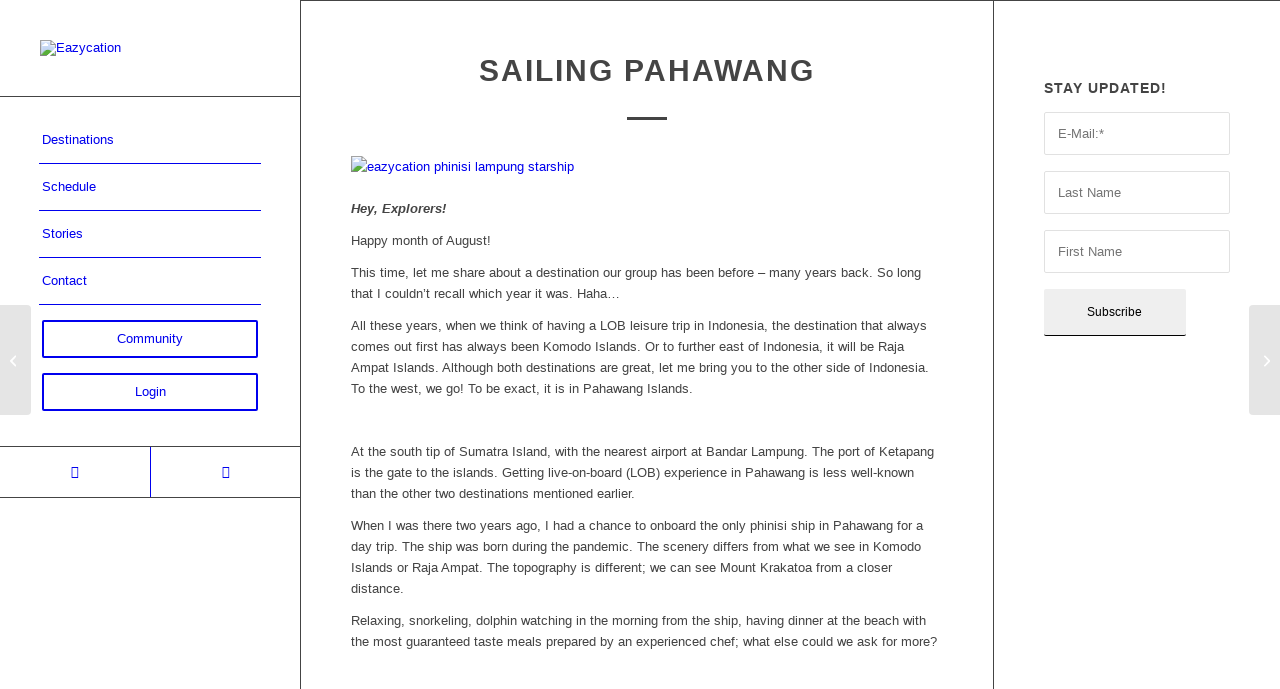

--- FILE ---
content_type: text/css
request_url: https://eazycation.com/wp-content/themes/enfold/config-templatebuilder/avia-shortcodes/testimonials/testimonials.min.css?ver=7.1.3
body_size: 1242
content:
.avia-testimonial{border-right-style:dashed;border-right-width:1px;border-bottom-style:dashed;border-bottom-width:1px;padding:20px}.avia-first-testimonial{clear:both}.avia-testimonial-wrapper .avia-testimonial-row:last-child .avia-testimonial{border-bottom:none}.avia-grid-1-testimonials .avia-testimonial,.avia-testimonial.avia-last-testimonial{border-right:none}.avia-testimonial-image img{border-radius:100px}.avia-testimonial-image{float:left;margin:0 20px 0 0;width:80px;height:80px;border-radius:100px;overflow:hidden;background-size:contain;background-position:center center}.avia-testimonial-content{overflow:hidden}.avia-testimonial-content p:first-child{margin-top:0}.avia-testimonial-meta{position:relative;overflow:hidden;margin-left:100px}.avia-testimonial-meta-mini{overflow:hidden;line-height:1.3em;padding-top:.2em}.avia-testimonial-name{display:block}.avia-testimonial-arrow-wrap{display:none}.avia-testimonial-meta-mini .avia-testimonial-subtitle-sep{padding:0 5px}.avia-testimonial-meta-mini>*{line-height:1.3em}.avia-testimonial-wrapper{display:table;margin:30px 0;clear:both;width:100%;table-layout:fixed}.avia-testimonial-row{display:table-row}body div .avia-testimonial{display:table-cell;float:none}.avia_transform .avia-testimonial .avia-testimonial-image{opacity:.2;transform:scale(.5)}.avia_transform .avia_start_animation.avia-testimonial .avia-testimonial-image{animation:avia_appear .4s 1 cubic-bezier(.175,.885,.32,1.275);opacity:1;transform:scale(1)}.av-minimal-grid-style .avia-testimonial{border:none;padding:40px}.av-minimal-grid-style .avia-testimonial-image{width:45px;height:45px;margin:0 15px 0 0;overflow:visible}.av-minimal-grid-style .avia-testimonial-meta{margin-left:0;overflow:visible}.av-boxed-grid-style.avia-testimonial-wrapper{border-spacing:3px;border-collapse:separate}.av-boxed-grid-style .avia-testimonial{border:none;padding:0}.av-boxed-grid-style .avia-testimonial_inner{padding:40px}.avia-testimonial.avia-first-testimonial{padding-left:0}.avia-testimonial.avia-last-testimonial{padding-right:0}#top .avia-slider-testimonials.avia-testimonial-wrapper{display:block;clear:both;position:relative;overflow:hidden}#top .avia-slider-testimonials.avia-testimonial-wrapper .avia-testimonial-row{display:block;width:100%;position:relative}#top .avia-slider-testimonials.avia-testimonial-wrapper .avia-testimonial{visibility:hidden;border:none;width:100%;float:none;padding:0;position:absolute;top:0}.js_active .avia-slider-testimonials.avia-testimonial-wrapper .avia-testimonial{opacity:0}#top .avia-slider-testimonials.avia-testimonial-wrapper .avia-testimonial:first-child{display:block;visibility:visible;position:relative}.avia-slider-testimonials .avia-testimonial-meta{margin:13px 0 0 20px;overflow:visible;font-size:12px}.avia-slider-testimonials .avia-testimonial-meta .avia-testimonial-image{margin:0 10px 0 0;width:40px;height:40px}.avia-slider-testimonials .avia-testimonial-content{padding:15px;border-style:solid;border-width:1px;border-radius:2px}.avia-slider-testimonials .avia-testimonial-content p:last-child{margin-bottom:0}.avia-slider-testimonials .avia-testimonial-arrow-wrap{display:block;position:absolute;top:-14px;left:14px;overflow:hidden;width:10px;height:10px}.avia-slider-testimonials .avia-testimonial-name{font-size:14px}.avia_mobile .avia-slider-testimonials{pointer-events:none}#top .avia-slider-testimonials:not(.av-large-testimonial-slider).av-slideshow-ui .avia-slideshow-arrows a{top:0;margin-top:1px;font-size:20px;height:40px;width:0}#top .avia-slider-testimonials.av-slideshow-ui .avia-slideshow-arrows a.avia-svg-icon{background-color:transparent;line-height:normal}#top .avia-slider-testimonials:not(.av-large-testimonial-slider).av-slideshow-ui .avia-slideshow-arrows a.avia-svg-icon svg:first-child{height:20px;width:20px;margin-top:10px}#av-admin-preview .avia-slider-testimonials:not(.av-large-testimonial-slider).av-slideshow-ui .avia-slideshow-arrows a,#top .avia-slider-testimonials:not(.av-large-testimonial-slider).av-slideshow-ui .avia-slideshow-arrows.av-visible-next>a.next-slide,#top .avia-slider-testimonials:not(.av-large-testimonial-slider).av-slideshow-ui .avia-slideshow-arrows.av-visible-prev>a.prev-slide,#top .avia-slider-testimonials:not(.av-large-testimonial-slider).av-slideshow-ui.av-loop-endless .avia-slideshow-arrows>a,#top .avia-slider-testimonials:not(.av-large-testimonial-slider).av-slideshow-ui.av-loop-manual-endless .avia-slideshow-arrows>a{width:40px}#top .avia-slider-testimonials:not(.av-large-testimonial-slider) .avia-slideshow-arrows a:before{line-height:20px;padding-top:9px}#top .avia-slider-testimonials:not(.av-large-testimonial-slider) .avia-slideshow-arrows a.prev-slide{right:45px;margin-right:0}#top .avia-slider-testimonials:not(.av-large-testimonial-slider) .avia-slideshow-arrows a.next-slide{right:0;margin-right:0}#top .av-large-testimonial-slider{text-align:center;pointer-events:all}#top .av-large-testimonial-slider .avia-testimonial-content{border:none;padding:0;background:0 0;font-size:1.3em;line-height:1.65em}#top .av-large-testimonial-slider .avia-testimonial-meta{display:inline-block;width:auto;margin:30px 0 0 0}#top .av-large-testimonial-slider .avia-testimonial-arrow-wrap{display:none}#top .av-large-testimonial-slider .avia-testimonial-meta-mini{text-align:left;overflow:visible;float:left;line-height:1.8em;padding-top:0}#top .av-large-testimonial-slider .avia-testimonial-name{font-size:1.6em;margin-top:1em}#top .av-large-testimonial-slider .avia-testimonial-meta .avia-testimonial-image{width:80px;height:80px}#top .av-large-testimonial-slider.avia-testimonial-wrapper .avia-testimonial{padding:0 100px}#top .av-large-testimonial-slider .avia-slideshow-arrows a{top:0;margin-top:-1px;opacity:.1;font-size:45px}#top .av-large-testimonial-slider .avia-slideshow-arrows a.avia-svg-icon svg:first-child{height:45px;width:45px;margin-top:8px}#top .avia-slider-testimonials.av-slideshow-ui .avia-slideshow-arrows a{color:inherit;opacity:0}#top .avia-slider-testimonials.av-control-minimal .avia-slideshow-arrows a{color:#fff}#top .avia-slider-testimonials.av-control-minimal .avia-slideshow-arrows a.avia-svg-icon svg:first-child{stroke:#fff;fill:#fff!important}#top .avia-slider-testimonials.av-control-minimal-dark .avia-slideshow-arrows a{color:#000}#top .avia-slider-testimonials.av-control-minimal-dark .avia-slideshow-arrows a.avia-svg-icon svg:first-child{stroke:#000;fill:#000!important}#av-admin-preview .avia-slider-testimonials.av-slideshow-ui.av-nav-arrows-visible .avia-slideshow-arrows a,#top .avia-slider-testimonials:hover .avia-slideshow-arrows a,.avia_desktop #top .avia-slider-testimonials.av-slideshow-ui.av-nav-arrows-visible .avia-slideshow-arrows a{opacity:.5}#av-admin-preview .avia-slider-testimonials.av-slideshow-ui.av-nav-arrows-visible .avia-slideshow-arrows a:hover,#top .avia-slider-testimonials .avia-slideshow-arrows a:hover,.avia_desktop #top .avia-slider-testimonials.av-slideshow-ui.av-nav-arrows-visible .avia-slideshow-arrows a:hover{opacity:.9}#top .av-large-testimonial-slider .avia-slideshow-arrows a:before{background:0 0}#top .avia-slider-testimonials.av-slideshow-ui .avia-slideshow-arrows a:before{background:0 0;border-radius:50%}#top .avia-slider-testimonials.av-slideshow-ui.av-control-default .avia-slideshow-arrows a{border-radius:50%}@media only screen and (max-width:767px){.responsive .avia-testimonial,.responsive .avia-testimonial-row,.responsive .avia-testimonial-wrapper{display:block;width:100%;float:none}.responsive .avia-testimonial{padding:20px 0;border-right:none;margin:0}.responsive #top .avia-testimonial{border-bottom-style:dashed;border-bottom-width:1px}.responsive #top .avia-testimonial-row:last-child .avia-testimonial:last-child{border:none}.responsive #top .avia-slider-testimonials .avia-testimonial{border:none}.responsive #top .av-large-testimonial-slider.avia-testimonial-wrapper .avia-testimonial{padding:0 70px;font-size:.85em}.responsive #top .av-large-testimonial-slider .avia-slideshow-arrows a{font-size:30px}}@media only screen and (max-width:479px){.responsive .avia-grid-testimonials .avia-testimonial-meta{margin-left:0}}